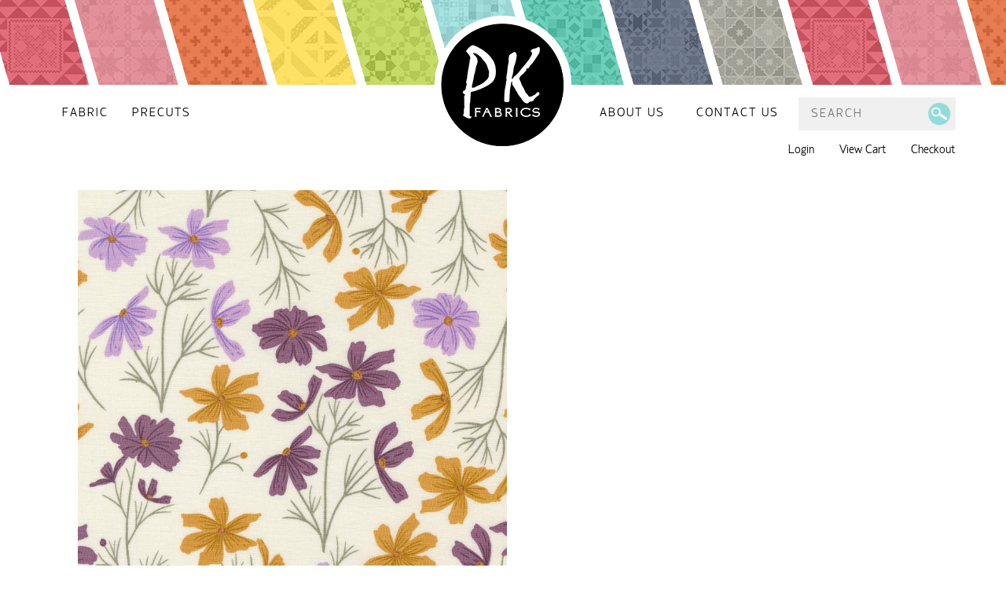

--- FILE ---
content_type: text/html; charset=utf-8
request_url: https://www.pkfabrics.com.au/shop/product/43180-21/
body_size: 3915
content:



<!DOCTYPE html>
<html lang="en">
    <head>
        <title>43180 21</title>
        <meta content="text/html; charset=iso-8859-1" http-equiv="Content-Type" />
        <meta content="" name="keywords" />
        <meta content="None" name="description" />
        <meta name="viewport" content="width=device-width, initial-scale=1.0">

	<meta name="msvalidate.01" content="92193E88E64E12D72FDCA1786EEAA238" /><!-- bing webmaster -->
	<meta name="google-site-verification" content="YBA9fQLFW-MBkZJHdbo3hKZC1cfCBbkaJ3prOTaitd0" /><!-- google webmaster -->
	<link rel="canonical" href="http://www.pkfabrics.com.au/shop/product/43180-21/"/>
	<META NAME="ROBOTS" CONTENT="INDEX, FOLLOW">

        <link rel="shortcut icon" type="image/x-icon" href="/media/static/styles/images/favicon.ico">

        
        <link rel="stylesheet" href="/media/static/CACHE/css/4f9d1aa84fe7.css" type="text/css" />
        <link rel="stylesheet" type="text/css" href="/media/static/styles/fixes.css" />
        <!--<link rel="stylesheet" type="text/css" href="/media/static/quickcart/quickcart.css" />-->

        
        <script type="text/javascript" src="/media/static/CACHE/js/95bdfa6aef92.js"></script>
        
        
    <link rel="stylesheet" href="/media/static/CACHE/css/f37398f31dcc.css" type="text/css" />

        
        
        
        
        <!--[if lt IE 9]>
            <script type="text/javascript" src="/media/static/scripts/html5shiv.js"></script>
            <script type="text/javascript" src="/media/static/scripts/respond.min.js"></script>
        <![endif]-->
        <script type="text/javascript"> <!-- this script is for the mobile menu -->
            $(document).ready(function(){
                $("#main-menu").click(function(){
                    $("#list").toggle(500);
                });
            });
        </script>
        <script type="text/javascript">
            
var AJAX = {
    // handle a form submission including updating the cart quantity
    updatestatus : function(json, result_target, count_target) {
        var result = json.results;
        if (result == "Success") {
            $(result_target).html('<p></p>'
        		+ '<div class="alert alert-success">'
        			+ '<strong>Added To Cart:</strong> '
        			+ 'Proceed to the '
        			+ '<a href="/shop/cart/">shopping cart</a>.'
        		+ '</div>').addClass("status-updated");
        }

        // tell jQuery to update the page
        errors = json.errors;
        if (errors.length > 0) {
        	$(result_target).html('').addClass("status-updated");
        	
            for (var i = 0; i < errors.length; i++) {
                wich = errors[i][0];
                err = errors[i][1];
                $(result_target).append('<p></p>' 
            		+ '<div class="alert alert-danger">'
	            		+ '<strong>Error:</strong> '
	            		+ err
            		+ '</div>');
            }
        }
        else
        {
          $('.basketTotal').html('$' + parseFloat(json.cart_total).toFixed(2));
          $('.basketItems').html(json.cart_count);
          id = 'quickcart-item-' + json.id;
elm = document.getElementById(id);
if (!elm) {

    try
    {
        list = document.getElementById('quickcart-items');
        if (list)
        {
            elm = document.createElement('li');
            elm.setAttribute('id', id);
            list.appendChild(elm);
        }
    }
    catch(err) {}

    try
    {
        price = document.getElementById('quickcart-price');
        if (price)
        {
            price.innerHTML = json.name +" Added!";
        }
    }
    catch(err) {}
}

if (elm)
    elm.innerHTML = json.name + ': ' + json.item_count;

			// Load quickcart script to show items in cart, if they have the app installed
          if ($('#quickcart').length > 0) {
          	update_cart();
          }
        }
    },

    validate : function(formArray, jqForm, target) {
        var qty = 0;
        for (var i = 0; i < formArray.length; i++) {
            var element = formArray[i];
            if (element.name == 'quantity') {
                qty = eval(element.value);
            }
        }

        if (!qty > 0) {
            $(target).html('Choose a valid quantity');
            return false;
        }
        return true;
    }
};

// Hook the submit to the add to cart form.  Degrades to a standard submit
// if no javascript
$(function() {
    $('form[action="/shop/add/"] button[name=addcart]').click(function(){
        var f =  $(this).closest('form');
        var s = f.find('.statusupdate');
        f.ajaxSubmit({
            url : '/shop/cart/add/ajax/',
            type : 'POST',
            beforeSubmit : function(formArray, jqForm) {
                s.html('<p></p>'
                		+ '<div class="alert alert-info">' 
                		+ '<strong>Please wait .... </strong>'
                		+ '</div>');
                return AJAX.validate(formArray, jqForm, s);
            },
            dataType : 'json',
            success : function(json) {
                AJAX.updatestatus(json, s, '#more-cart-info .cartcount');
            }
        });
        return false;
    });
});

        </script>
    </head>
    <body>
        <div class="container">
            

            <!-- The following chunks of code are intended to be moved to a more logical place on the page, IF they are part of the paid for features and design, or REMOVED.
                 They give the designers functional code to use in the htmling of a design for mobile-nav, newsletter, search features and login links-->
            <header>
				<h1 class="logo"><a href="/"><img src="/media/static/styles/images/pk-fabrics-logo.png" alt="PK Fabrics Logo"/></a></h1>
				<!-- Mobile Nav -->
				<nav>
					<section class="">
						<div class="pull-left">
							<div class="left-menu">

								<ul>
									<li class="mobile-hide">
<ul class="None nav menu menu-1"><li class=" menu-item menu-first menu-odd  "><a href="/shop/category/fabrics/" >Fabric</a></li><li class=" menu-item menu-last menu-even  "><a href="/shop/category/precuts/" >Precuts</a></li></ul>
</li>
								</ul>

							</div><!--end of login-links-->

						</div>
						<div class="pull-right mobile-hide">
							<ul>
								<li>
<ul class="None nav menu menu-2"><li class=" menu-item menu-first menu-odd  "><a href="/about/" >About Us</a></li><li class=" menu-item menu-last menu-even  "><a href="/contact/" >Contact Us</a></li></ul>
</li>
								<!-- Search Box -->
								<li><div class="search">
									<form method="get" action="/shop/search/"><div style='display:none'><input type='hidden' name='csrfmiddlewaretoken' value='tb4NSdh1stLDv8l24HlTvWwa9XUIqjhF' /></div>
										<input type="text" name="keywords" id="search-text" size="15" placeholder="SEARCH" value="">
										<input type="image" src="/media/static/styles/images/search.png" border="0" id="search-submit">
									</form>
								</div></li>
							</ul>
						</div>
						<div class="clearfix"></div>
					</section>
				</nav>
				<ul class="pull-right shop-menu-links list-unstyled">
					<!-- Login/Cart Links -->
					
						<li class="login"><a href="/accounts/login/">Login</a></li>
					
					<li><a href="/shop/cart/">View Cart</a></li>
					<li><a href="/shop/checkout/">Checkout</a></li>
				</ul>
				<div class="clearfix"></div>
			</header>
			<div id="page" class="container">

				<div class="row">
					 <div id="content" class="col-lg-12 col-md-12 col-sm-12">
					 <nav class="mobile-nav">
						<div class="mobile-nav">
							<a href="javascript:void(0);" id="main-menu"><span>MENU</span></a>
							<div id="list" style="display: none;">
								
<ul class="None nav menu menu-3"><li class=" menu-item menu-first menu-odd  "><a href="/" >Home</a></li><li class=" menu-item menu-even  "><a href="/designers/" >Designers</a></li><li class=" menu-item menu-odd  "><a href="/shop/category/fabrics/" >Fabric</a></li><li class=" menu-item menu-even  "><a href="/shop/category/precuts/" >Precuts</a></li><li class=" menu-item menu-odd  "><a href="/about/" >About Us</a></li><li class=" menu-item menu-last menu-even  "><a href="/contact/" >Contact Us</a></li></ul>

								<ul class="none nav menu">
									<li class="menu-item"><a href="/accounts/logout/">Logout</a></li>
								</ul>
							</div>
							<div class="clearfix"></div>
						</div>
					 </nav>
						
							<div class="pageheading">
								<h2 id="pagetitle" class="container"></h2>
							</div>
							
  <div class="product col-xs-12">
  	<div class="clear"></div>
	<div class="row">
        	<div class="col-sm-6 product-left">
        	  <div class="images">
        	  	

        	  		<div id="carousel-product-image" class="carousel slide" data-ride="carousel">

					  <!-- Indicators -->
					  

					  <!-- Wrapper for slides -->
					  <div class="carousel-inner">
						  
							
								
							
						    <div class="item active">
                                <img src="https://vw-pkfabrics.storage.googleapis.com/cache/74/9b/749bd731c7e2089d76cffb2edd81a450.jpg" alt="">
                              
						    </div>
						  
					  </div>

					
					</div>
        	  	

                  <div class="clearfix">
                      


                  </div>
        	  </div>

        	</div> <!-- end product-left -->
            <div class="col-sm-5 product-right">
            	
                    
                
                
        	        
              
              	</div>
             </div> <!-- end product-right -->
    </div><!-- end row -->

	
        
    

  </div> <!-- end product -->



						

					 </div>
				</div>
			</div>
        <div class="clearfix"></div>

      </div><!-- container -->
	  <footer>
		  <div class="fun-free">

				<div class="container">

						<h1 class="hero-heading">Fun &amp; Free</h1>
						<div class="fun-free-links">
							<ul class="list-unstyled">
							<li><a href="https://my.modafabrics.com/downloads" class="fun-free-item-link">Downloads <i class="far fa-arrow-right"></i></a></li>
							<li><a href="https://my.modafabrics.com/inspiration-resources/cake-mix-recipes" class="fun-free-item-link">Cake&nbsp;Mix Recipes <i class="far fa-arrow-right"></i></a></li>
							<li><a href="https://my.modafabrics.com/inspiration-resources/free-patterns" class="fun-free-item-link">Free Patterns <i class="far fa-arrow-right"></i></a></li>
							<li><a href="https://my.modafabrics.com/tags/block-heads" class="fun-free-item-link">Block Heads <i class="far fa-arrow-right"></i></a></li>
							<li><a href="https://my.modafabrics.com/categories/moda-bake-shop" class="fun-free-item-link">Moda Bake Shop <i class="far fa-arrow-right"></i></a></li>
							</ul>
						</div>

				</div>
		  </div>
		<div class="gray-wrapper">
			<div class="container">
				<div class="row">
					<nav>
						
<ul class="None nav menu menu-4"><li class=" menu-item menu-first menu-odd  "><a href="http://modafabrics.blogspot.com/" target="_blank">Blog</a></li><li class=" menu-item menu-even  "><a href="https://my.modafabrics.com/about-us/catalogs" target="_blank">Catalogs</a></li><li class=" menu-item menu-odd  "><a href="https://my.modafabrics.com/downloads" target="_blank">Downloads</a></li><li class=" menu-item menu-last menu-even  "><a href="/wholesale/" >Wholesale</a></li></ul>

					</nav>
					<div class="newsletter">
						<span>Newsletter Signup:</span>
						<form method="post" action="/newsletter/newsletter/signup/"><div style='display:none'><input type='hidden' name='csrfmiddlewaretoken' value='tb4NSdh1stLDv8l24HlTvWwa9XUIqjhF' /></div>
							<input type="text" name="email" id="newsletter-email" placeholder="enter email"/>
							<input type="submit" id="newsletter-submit" value="GO"/>
						</form>
					</div>
				</div>
			</div>
		</div>
		<div class="blue-wrapper">
			<div class="container">
				<div class="row">
				<p>Copyright &copy; 2026 PK Fabrics. All Rights Reserved.

				
				  
				

				  <div class="social-media">
						<ul>
							<li><a href="https://www.instagram.com/pkfabrics/" target="_blank" rel="me"/><img src="/media/static/styles/images/instagram.png" alt="Facebook"/></a></li>
						</ul>
					</p>
				  </div>
				</div>
			</div>
		</div>
		<div class="rainbow-rope"></div>
      </footer>
    <script>
  (function(i,s,o,g,r,a,m){i['GoogleAnalyticsObject']=r;i[r]=i[r]||function(){
  (i[r].q=i[r].q||[]).push(arguments)},i[r].l=1*new Date();a=s.createElement(o),
  m=s.getElementsByTagName(o)[0];a.async=1;a.src=g;m.parentNode.insertBefore(a,m)
  })(window,document,'script','//www.google-analytics.com/analytics.js','ga');

  ga('create', 'UA-54111613-6', 'auto');
  ga('send', 'pageview');

</script>
    </body>
</html>


--- FILE ---
content_type: text/css
request_url: https://www.pkfabrics.com.au/media/static/styles/fixes.css
body_size: 827
content:
@-webkit-viewport   { width: device-width; }
@-moz-viewport      { width: device-width; }
@-ms-viewport       { width: device-width; }
@-o-viewport        { width: device-width; }
@viewport           { width: device-width; }

.thumbnail .image {
    margin-right: 10px;
}

.unstyled, #payment-methods {
    list-style: none;
    margin: 0;
    padding: 0;
}

#shipping-method ul {
    list-style: none;
    margin: 0;
    padding: 0;
}

#shipping-method h4 {
    margin: 0;
    font-size: 16px;
    margin-left: 5px;
}

#shipping-method input {
    float: left;
    margin-top: 6px;
}

#cart-table input[name*="quantity"] {
    width: 40px;
}

ul.attributes {
    margin: 0;
    list-style: none;
}

@media print {
    a[href]:after {
    content: "";
  }
}

.colors a .color {
    width: 10px;
    height: 10px;
    border: 0px solid #000000;
}

.colors a {
    float: left;
    margin-right: 3px;
}

ul.step-links {
  margin: 0;
  padding: 0;
  list-style: none;
}

ul.steplinks  li {
    float: left;
    padding-right: 5px;
}

.photo-name {
    text-align: center;
}

.photo-box {
    padding-left: 0;
    padding-right: 0;
}

.payment-button {
    text-align: center;
    padding-bottom: 0;
}

#totals-table {
    margin-bottom: 0;
}

.shop_categories a {
    color: #918213;
    text-decoration: none;
	margin-right:30px;
}
.shop_categories a:hover {
    color: #918213;
    text-decoration: none !important;
}
.thumbnail {
    border: 0;
    border-radius: 4px;
    box-shadow: 0 1px 3px rgba(0, 0, 0, 0.055);
    display: block;
    line-height: 20px;
    padding: 4px;
    transition: all 0.2s ease-in-out 0s;
}
.category_name {
	border-bottom: 2px solid #fff;
}
.category_name a {
	color:#fff;
}
.prod_name a {
	color:#fff;
	font-size:16px;
	font-weight:bold;
}
.prod_name h3 {
	line-height: 20px !important;
	font-weight:bold;
	margin-bottom:5px;
}
.form-actions {
     margin-top: 10px;
 }
.photo-thumb {
    background: none;
    border: 0;
}
.photo-name {
    color: #B44473;
}
.product_list {
	float:left;
	width:25%;
}
.menu-top .menu > .menu-item .menu-sub {
    background: none repeat scroll 0 0 #968712 ;
    display: none;
    max-width: none;
    position: absolute;
    top: 100%;
	left:-40px;
    width: 150%;
	padding: 5px;
}
.menu-top .menu > .menu-item {
    display: inline-block;
    float: none;
    position: relative;
    vertical-align: top;
}
.menu-sub{
    width: 239px;
}
.menu-sub li {
    float: left;
    padding: 10px 0 10px 0px;
    width: 100%;
}
li {
    line-height: 20px;
}
header nav li.menu-first {
    padding-left: 0;
}
.product-left {
	margin-left:20px !important;
}
ul, ol {
    margin: 0 0 0px 25px;
    padding: 0;
}
.share_links {
	margin-left:20px;
}
header nav li {
	margin-right: 5px;
}
header nav li a {
    padding: 10px 10px 7px 10px;

}


--- FILE ---
content_type: text/css
request_url: https://www.pkfabrics.com.au/media/static/CACHE/css/f37398f31dcc.css
body_size: 919
content:
.product .img-responsive{margin-left:auto;margin-right:auto}.product,.category{margin-top:1%;margin-bottom:1%}.child-category{margin-bottom:20px;margin-top:20px;text-align:center}.child-category a{color:black}.thumbnails{justify-content:center}.product .thumbnail{height:100%}.page-total{font-size:16px}.pagination{margin:10px 0;font-size:14px}.pagination ul{border-radius:0;box-shadow:none;display:inline-block;margin-bottom:0;margin-left:0}.pagination ul>li{display:inline}.pagination ul>li>a,.pagination ul>li>span{-moz-border-bottom-colors:none;-moz-border-left-colors:none;-moz-border-right-colors:none;-moz-border-top-colors:none;background-color:#FFF;border-color:#DDD;border-image:none;border-style:solid;border-width:1px 1px 1px 0;float:left;line-height:20px;padding:4px 12px;text-decoration:none}.pagination ul>li>a:hover,.pagination ul>li>a:focus,.pagination ul>.active>a,.pagination ul>.active>span{background-color:#F5F5F5}.pagination ul>.active>a,.pagination ul>.active>span{color:#E3E3E3;cursor:default}.pagination ul>.disabled>span,.pagination ul>.disabled>a,.pagination ul>.disabled>a:hover,.pagination ul>.disabled>a:focus{background-color:transparent;color:#E3E3E3;cursor:default}.pagination ul>li:first-child>a,.pagination ul>li:first-child>span{border-bottom-left-radius:4px;border-left-width:1px;border-top-left-radius:4px}.pagination ul>li:last-child>a,.pagination ul>li:last-child>span{border-bottom-right-radius:4px;border-top-right-radius:4px}.pagination-centered{text-align:center}.pagination-right{text-align:right}.pagination-large ul>li>a,.pagination-large ul>li>span{font-size:17.5px;padding:11px 19px}.pagination-large ul>li:first-child>a,.pagination-large ul>li:first-child>span{border-bottom-left-radius:6px;border-top-left-radius:6px}.pagination-large ul>li:last-child>a,.pagination-large ul>li:last-child>span{border-bottom-right-radius:6px;border-top-right-radius:6px}.pagination-mini ul>li:first-child>a,.pagination-small ul>li:first-child>a,.pagination-mini ul>li:first-child>span,.pagination-small ul>li:first-child>span{border-bottom-left-radius:3px;border-top-left-radius:3px}.pagination-mini ul>li:last-child>a,.pagination-small ul>li:last-child>a,.pagination-mini ul>li:last-child>span,.pagination-small ul>li:last-child>span{border-bottom-right-radius:3px;border-top-right-radius:3px}.pagination-small ul>li>a,.pagination-small ul>li>span{font-size:11.9px;padding:2px 10px}.pagination-mini ul>li>a,.pagination-mini ul>li>span{font-size:10.5px;padding:0 6px}.pagination>.active>a,.pagination>.active>span,.pagination>.active>a:hover,.pagination>.active>span:hover,.pagination>.active>a:focus,.pagination>.active>span:focus{background-color:black;border-color:black}.pagination>li>a,.pagination>li>span{color:black}.form-group select{width:50%}.carousel-control.right{right:15px}#shipping-method input{margin-top:0;float:left}.product .thumbnail h3,.product .thumbnail .price-box,.product .thumbnail .product-info{text-align:center}.product .product-info{font-size:13px;padding-bottom:20px;padding-top:10px;display:none}.product h3{letter-spacing:2px;font-weight:bold;font-size:18px;margin-bottom:2px}.product h3 a{color:black}.products .product{line-height:2em}.product-title h1{font-size:20px;font-weight:bold;letter-spacing:2px;margin-top:0}.product-right{padding-left:40px}.product-right .price-box #price{font-size:18px;letter-spacing:2px}.product-right .description{padding:20px 0;border-top:1px solid #ccc;margin-top:20px}.product-right .button{width:100%;text-transform:uppercase;letter-spacing:2px;font-size:16px;font-weight:bold;padding:10px;border:1px solid black;background:transparent}.product-right .button:hover{color:white;background:black}.product-right select{width:100%;padding:10px;border-radius:0;margin-bottom:20px}.product-right form label{text-transform:uppercase;font-size:14px;letter-spacing:2px}#shipping-method-cell{display:none}.module-box,.reg .reset{max-width:50%}.module-box{margin-left:7%}